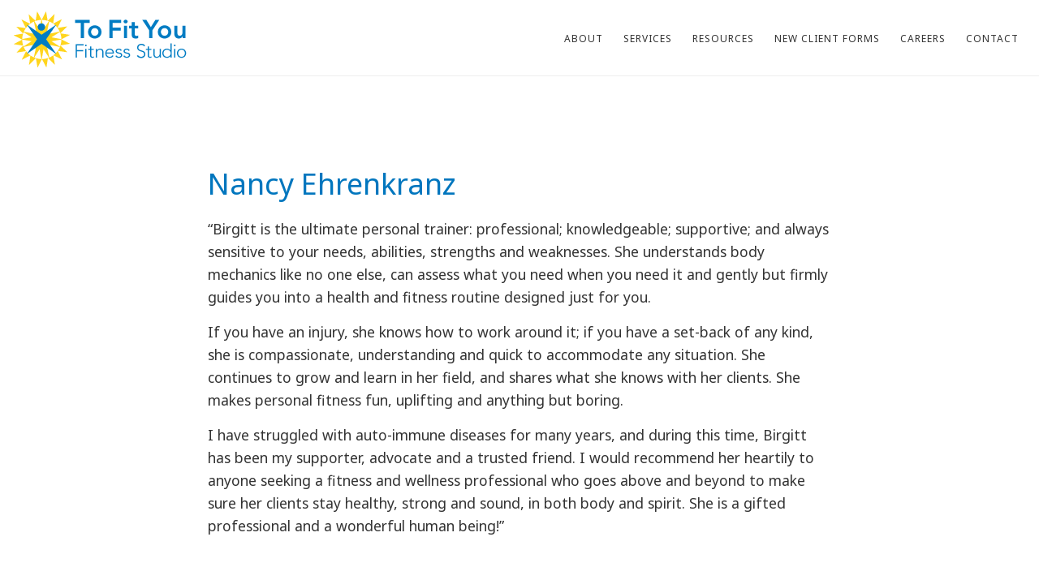

--- FILE ---
content_type: text/html; charset=utf-8
request_url: https://www.google.com/recaptcha/api2/anchor?ar=1&k=6Lc67l8iAAAAAFPwzXTIB0sXYA9YmTh_KVsP8jv9&co=aHR0cHM6Ly90b2ZpdHlvdS5jb206NDQz&hl=en&v=7gg7H51Q-naNfhmCP3_R47ho&theme=light&size=invisible&badge=bottomright&anchor-ms=20000&execute-ms=30000&cb=ndnmvfk6eq0o
body_size: 48075
content:
<!DOCTYPE HTML><html dir="ltr" lang="en"><head><meta http-equiv="Content-Type" content="text/html; charset=UTF-8">
<meta http-equiv="X-UA-Compatible" content="IE=edge">
<title>reCAPTCHA</title>
<style type="text/css">
/* cyrillic-ext */
@font-face {
  font-family: 'Roboto';
  font-style: normal;
  font-weight: 400;
  font-stretch: 100%;
  src: url(//fonts.gstatic.com/s/roboto/v48/KFO7CnqEu92Fr1ME7kSn66aGLdTylUAMa3GUBHMdazTgWw.woff2) format('woff2');
  unicode-range: U+0460-052F, U+1C80-1C8A, U+20B4, U+2DE0-2DFF, U+A640-A69F, U+FE2E-FE2F;
}
/* cyrillic */
@font-face {
  font-family: 'Roboto';
  font-style: normal;
  font-weight: 400;
  font-stretch: 100%;
  src: url(//fonts.gstatic.com/s/roboto/v48/KFO7CnqEu92Fr1ME7kSn66aGLdTylUAMa3iUBHMdazTgWw.woff2) format('woff2');
  unicode-range: U+0301, U+0400-045F, U+0490-0491, U+04B0-04B1, U+2116;
}
/* greek-ext */
@font-face {
  font-family: 'Roboto';
  font-style: normal;
  font-weight: 400;
  font-stretch: 100%;
  src: url(//fonts.gstatic.com/s/roboto/v48/KFO7CnqEu92Fr1ME7kSn66aGLdTylUAMa3CUBHMdazTgWw.woff2) format('woff2');
  unicode-range: U+1F00-1FFF;
}
/* greek */
@font-face {
  font-family: 'Roboto';
  font-style: normal;
  font-weight: 400;
  font-stretch: 100%;
  src: url(//fonts.gstatic.com/s/roboto/v48/KFO7CnqEu92Fr1ME7kSn66aGLdTylUAMa3-UBHMdazTgWw.woff2) format('woff2');
  unicode-range: U+0370-0377, U+037A-037F, U+0384-038A, U+038C, U+038E-03A1, U+03A3-03FF;
}
/* math */
@font-face {
  font-family: 'Roboto';
  font-style: normal;
  font-weight: 400;
  font-stretch: 100%;
  src: url(//fonts.gstatic.com/s/roboto/v48/KFO7CnqEu92Fr1ME7kSn66aGLdTylUAMawCUBHMdazTgWw.woff2) format('woff2');
  unicode-range: U+0302-0303, U+0305, U+0307-0308, U+0310, U+0312, U+0315, U+031A, U+0326-0327, U+032C, U+032F-0330, U+0332-0333, U+0338, U+033A, U+0346, U+034D, U+0391-03A1, U+03A3-03A9, U+03B1-03C9, U+03D1, U+03D5-03D6, U+03F0-03F1, U+03F4-03F5, U+2016-2017, U+2034-2038, U+203C, U+2040, U+2043, U+2047, U+2050, U+2057, U+205F, U+2070-2071, U+2074-208E, U+2090-209C, U+20D0-20DC, U+20E1, U+20E5-20EF, U+2100-2112, U+2114-2115, U+2117-2121, U+2123-214F, U+2190, U+2192, U+2194-21AE, U+21B0-21E5, U+21F1-21F2, U+21F4-2211, U+2213-2214, U+2216-22FF, U+2308-230B, U+2310, U+2319, U+231C-2321, U+2336-237A, U+237C, U+2395, U+239B-23B7, U+23D0, U+23DC-23E1, U+2474-2475, U+25AF, U+25B3, U+25B7, U+25BD, U+25C1, U+25CA, U+25CC, U+25FB, U+266D-266F, U+27C0-27FF, U+2900-2AFF, U+2B0E-2B11, U+2B30-2B4C, U+2BFE, U+3030, U+FF5B, U+FF5D, U+1D400-1D7FF, U+1EE00-1EEFF;
}
/* symbols */
@font-face {
  font-family: 'Roboto';
  font-style: normal;
  font-weight: 400;
  font-stretch: 100%;
  src: url(//fonts.gstatic.com/s/roboto/v48/KFO7CnqEu92Fr1ME7kSn66aGLdTylUAMaxKUBHMdazTgWw.woff2) format('woff2');
  unicode-range: U+0001-000C, U+000E-001F, U+007F-009F, U+20DD-20E0, U+20E2-20E4, U+2150-218F, U+2190, U+2192, U+2194-2199, U+21AF, U+21E6-21F0, U+21F3, U+2218-2219, U+2299, U+22C4-22C6, U+2300-243F, U+2440-244A, U+2460-24FF, U+25A0-27BF, U+2800-28FF, U+2921-2922, U+2981, U+29BF, U+29EB, U+2B00-2BFF, U+4DC0-4DFF, U+FFF9-FFFB, U+10140-1018E, U+10190-1019C, U+101A0, U+101D0-101FD, U+102E0-102FB, U+10E60-10E7E, U+1D2C0-1D2D3, U+1D2E0-1D37F, U+1F000-1F0FF, U+1F100-1F1AD, U+1F1E6-1F1FF, U+1F30D-1F30F, U+1F315, U+1F31C, U+1F31E, U+1F320-1F32C, U+1F336, U+1F378, U+1F37D, U+1F382, U+1F393-1F39F, U+1F3A7-1F3A8, U+1F3AC-1F3AF, U+1F3C2, U+1F3C4-1F3C6, U+1F3CA-1F3CE, U+1F3D4-1F3E0, U+1F3ED, U+1F3F1-1F3F3, U+1F3F5-1F3F7, U+1F408, U+1F415, U+1F41F, U+1F426, U+1F43F, U+1F441-1F442, U+1F444, U+1F446-1F449, U+1F44C-1F44E, U+1F453, U+1F46A, U+1F47D, U+1F4A3, U+1F4B0, U+1F4B3, U+1F4B9, U+1F4BB, U+1F4BF, U+1F4C8-1F4CB, U+1F4D6, U+1F4DA, U+1F4DF, U+1F4E3-1F4E6, U+1F4EA-1F4ED, U+1F4F7, U+1F4F9-1F4FB, U+1F4FD-1F4FE, U+1F503, U+1F507-1F50B, U+1F50D, U+1F512-1F513, U+1F53E-1F54A, U+1F54F-1F5FA, U+1F610, U+1F650-1F67F, U+1F687, U+1F68D, U+1F691, U+1F694, U+1F698, U+1F6AD, U+1F6B2, U+1F6B9-1F6BA, U+1F6BC, U+1F6C6-1F6CF, U+1F6D3-1F6D7, U+1F6E0-1F6EA, U+1F6F0-1F6F3, U+1F6F7-1F6FC, U+1F700-1F7FF, U+1F800-1F80B, U+1F810-1F847, U+1F850-1F859, U+1F860-1F887, U+1F890-1F8AD, U+1F8B0-1F8BB, U+1F8C0-1F8C1, U+1F900-1F90B, U+1F93B, U+1F946, U+1F984, U+1F996, U+1F9E9, U+1FA00-1FA6F, U+1FA70-1FA7C, U+1FA80-1FA89, U+1FA8F-1FAC6, U+1FACE-1FADC, U+1FADF-1FAE9, U+1FAF0-1FAF8, U+1FB00-1FBFF;
}
/* vietnamese */
@font-face {
  font-family: 'Roboto';
  font-style: normal;
  font-weight: 400;
  font-stretch: 100%;
  src: url(//fonts.gstatic.com/s/roboto/v48/KFO7CnqEu92Fr1ME7kSn66aGLdTylUAMa3OUBHMdazTgWw.woff2) format('woff2');
  unicode-range: U+0102-0103, U+0110-0111, U+0128-0129, U+0168-0169, U+01A0-01A1, U+01AF-01B0, U+0300-0301, U+0303-0304, U+0308-0309, U+0323, U+0329, U+1EA0-1EF9, U+20AB;
}
/* latin-ext */
@font-face {
  font-family: 'Roboto';
  font-style: normal;
  font-weight: 400;
  font-stretch: 100%;
  src: url(//fonts.gstatic.com/s/roboto/v48/KFO7CnqEu92Fr1ME7kSn66aGLdTylUAMa3KUBHMdazTgWw.woff2) format('woff2');
  unicode-range: U+0100-02BA, U+02BD-02C5, U+02C7-02CC, U+02CE-02D7, U+02DD-02FF, U+0304, U+0308, U+0329, U+1D00-1DBF, U+1E00-1E9F, U+1EF2-1EFF, U+2020, U+20A0-20AB, U+20AD-20C0, U+2113, U+2C60-2C7F, U+A720-A7FF;
}
/* latin */
@font-face {
  font-family: 'Roboto';
  font-style: normal;
  font-weight: 400;
  font-stretch: 100%;
  src: url(//fonts.gstatic.com/s/roboto/v48/KFO7CnqEu92Fr1ME7kSn66aGLdTylUAMa3yUBHMdazQ.woff2) format('woff2');
  unicode-range: U+0000-00FF, U+0131, U+0152-0153, U+02BB-02BC, U+02C6, U+02DA, U+02DC, U+0304, U+0308, U+0329, U+2000-206F, U+20AC, U+2122, U+2191, U+2193, U+2212, U+2215, U+FEFF, U+FFFD;
}
/* cyrillic-ext */
@font-face {
  font-family: 'Roboto';
  font-style: normal;
  font-weight: 500;
  font-stretch: 100%;
  src: url(//fonts.gstatic.com/s/roboto/v48/KFO7CnqEu92Fr1ME7kSn66aGLdTylUAMa3GUBHMdazTgWw.woff2) format('woff2');
  unicode-range: U+0460-052F, U+1C80-1C8A, U+20B4, U+2DE0-2DFF, U+A640-A69F, U+FE2E-FE2F;
}
/* cyrillic */
@font-face {
  font-family: 'Roboto';
  font-style: normal;
  font-weight: 500;
  font-stretch: 100%;
  src: url(//fonts.gstatic.com/s/roboto/v48/KFO7CnqEu92Fr1ME7kSn66aGLdTylUAMa3iUBHMdazTgWw.woff2) format('woff2');
  unicode-range: U+0301, U+0400-045F, U+0490-0491, U+04B0-04B1, U+2116;
}
/* greek-ext */
@font-face {
  font-family: 'Roboto';
  font-style: normal;
  font-weight: 500;
  font-stretch: 100%;
  src: url(//fonts.gstatic.com/s/roboto/v48/KFO7CnqEu92Fr1ME7kSn66aGLdTylUAMa3CUBHMdazTgWw.woff2) format('woff2');
  unicode-range: U+1F00-1FFF;
}
/* greek */
@font-face {
  font-family: 'Roboto';
  font-style: normal;
  font-weight: 500;
  font-stretch: 100%;
  src: url(//fonts.gstatic.com/s/roboto/v48/KFO7CnqEu92Fr1ME7kSn66aGLdTylUAMa3-UBHMdazTgWw.woff2) format('woff2');
  unicode-range: U+0370-0377, U+037A-037F, U+0384-038A, U+038C, U+038E-03A1, U+03A3-03FF;
}
/* math */
@font-face {
  font-family: 'Roboto';
  font-style: normal;
  font-weight: 500;
  font-stretch: 100%;
  src: url(//fonts.gstatic.com/s/roboto/v48/KFO7CnqEu92Fr1ME7kSn66aGLdTylUAMawCUBHMdazTgWw.woff2) format('woff2');
  unicode-range: U+0302-0303, U+0305, U+0307-0308, U+0310, U+0312, U+0315, U+031A, U+0326-0327, U+032C, U+032F-0330, U+0332-0333, U+0338, U+033A, U+0346, U+034D, U+0391-03A1, U+03A3-03A9, U+03B1-03C9, U+03D1, U+03D5-03D6, U+03F0-03F1, U+03F4-03F5, U+2016-2017, U+2034-2038, U+203C, U+2040, U+2043, U+2047, U+2050, U+2057, U+205F, U+2070-2071, U+2074-208E, U+2090-209C, U+20D0-20DC, U+20E1, U+20E5-20EF, U+2100-2112, U+2114-2115, U+2117-2121, U+2123-214F, U+2190, U+2192, U+2194-21AE, U+21B0-21E5, U+21F1-21F2, U+21F4-2211, U+2213-2214, U+2216-22FF, U+2308-230B, U+2310, U+2319, U+231C-2321, U+2336-237A, U+237C, U+2395, U+239B-23B7, U+23D0, U+23DC-23E1, U+2474-2475, U+25AF, U+25B3, U+25B7, U+25BD, U+25C1, U+25CA, U+25CC, U+25FB, U+266D-266F, U+27C0-27FF, U+2900-2AFF, U+2B0E-2B11, U+2B30-2B4C, U+2BFE, U+3030, U+FF5B, U+FF5D, U+1D400-1D7FF, U+1EE00-1EEFF;
}
/* symbols */
@font-face {
  font-family: 'Roboto';
  font-style: normal;
  font-weight: 500;
  font-stretch: 100%;
  src: url(//fonts.gstatic.com/s/roboto/v48/KFO7CnqEu92Fr1ME7kSn66aGLdTylUAMaxKUBHMdazTgWw.woff2) format('woff2');
  unicode-range: U+0001-000C, U+000E-001F, U+007F-009F, U+20DD-20E0, U+20E2-20E4, U+2150-218F, U+2190, U+2192, U+2194-2199, U+21AF, U+21E6-21F0, U+21F3, U+2218-2219, U+2299, U+22C4-22C6, U+2300-243F, U+2440-244A, U+2460-24FF, U+25A0-27BF, U+2800-28FF, U+2921-2922, U+2981, U+29BF, U+29EB, U+2B00-2BFF, U+4DC0-4DFF, U+FFF9-FFFB, U+10140-1018E, U+10190-1019C, U+101A0, U+101D0-101FD, U+102E0-102FB, U+10E60-10E7E, U+1D2C0-1D2D3, U+1D2E0-1D37F, U+1F000-1F0FF, U+1F100-1F1AD, U+1F1E6-1F1FF, U+1F30D-1F30F, U+1F315, U+1F31C, U+1F31E, U+1F320-1F32C, U+1F336, U+1F378, U+1F37D, U+1F382, U+1F393-1F39F, U+1F3A7-1F3A8, U+1F3AC-1F3AF, U+1F3C2, U+1F3C4-1F3C6, U+1F3CA-1F3CE, U+1F3D4-1F3E0, U+1F3ED, U+1F3F1-1F3F3, U+1F3F5-1F3F7, U+1F408, U+1F415, U+1F41F, U+1F426, U+1F43F, U+1F441-1F442, U+1F444, U+1F446-1F449, U+1F44C-1F44E, U+1F453, U+1F46A, U+1F47D, U+1F4A3, U+1F4B0, U+1F4B3, U+1F4B9, U+1F4BB, U+1F4BF, U+1F4C8-1F4CB, U+1F4D6, U+1F4DA, U+1F4DF, U+1F4E3-1F4E6, U+1F4EA-1F4ED, U+1F4F7, U+1F4F9-1F4FB, U+1F4FD-1F4FE, U+1F503, U+1F507-1F50B, U+1F50D, U+1F512-1F513, U+1F53E-1F54A, U+1F54F-1F5FA, U+1F610, U+1F650-1F67F, U+1F687, U+1F68D, U+1F691, U+1F694, U+1F698, U+1F6AD, U+1F6B2, U+1F6B9-1F6BA, U+1F6BC, U+1F6C6-1F6CF, U+1F6D3-1F6D7, U+1F6E0-1F6EA, U+1F6F0-1F6F3, U+1F6F7-1F6FC, U+1F700-1F7FF, U+1F800-1F80B, U+1F810-1F847, U+1F850-1F859, U+1F860-1F887, U+1F890-1F8AD, U+1F8B0-1F8BB, U+1F8C0-1F8C1, U+1F900-1F90B, U+1F93B, U+1F946, U+1F984, U+1F996, U+1F9E9, U+1FA00-1FA6F, U+1FA70-1FA7C, U+1FA80-1FA89, U+1FA8F-1FAC6, U+1FACE-1FADC, U+1FADF-1FAE9, U+1FAF0-1FAF8, U+1FB00-1FBFF;
}
/* vietnamese */
@font-face {
  font-family: 'Roboto';
  font-style: normal;
  font-weight: 500;
  font-stretch: 100%;
  src: url(//fonts.gstatic.com/s/roboto/v48/KFO7CnqEu92Fr1ME7kSn66aGLdTylUAMa3OUBHMdazTgWw.woff2) format('woff2');
  unicode-range: U+0102-0103, U+0110-0111, U+0128-0129, U+0168-0169, U+01A0-01A1, U+01AF-01B0, U+0300-0301, U+0303-0304, U+0308-0309, U+0323, U+0329, U+1EA0-1EF9, U+20AB;
}
/* latin-ext */
@font-face {
  font-family: 'Roboto';
  font-style: normal;
  font-weight: 500;
  font-stretch: 100%;
  src: url(//fonts.gstatic.com/s/roboto/v48/KFO7CnqEu92Fr1ME7kSn66aGLdTylUAMa3KUBHMdazTgWw.woff2) format('woff2');
  unicode-range: U+0100-02BA, U+02BD-02C5, U+02C7-02CC, U+02CE-02D7, U+02DD-02FF, U+0304, U+0308, U+0329, U+1D00-1DBF, U+1E00-1E9F, U+1EF2-1EFF, U+2020, U+20A0-20AB, U+20AD-20C0, U+2113, U+2C60-2C7F, U+A720-A7FF;
}
/* latin */
@font-face {
  font-family: 'Roboto';
  font-style: normal;
  font-weight: 500;
  font-stretch: 100%;
  src: url(//fonts.gstatic.com/s/roboto/v48/KFO7CnqEu92Fr1ME7kSn66aGLdTylUAMa3yUBHMdazQ.woff2) format('woff2');
  unicode-range: U+0000-00FF, U+0131, U+0152-0153, U+02BB-02BC, U+02C6, U+02DA, U+02DC, U+0304, U+0308, U+0329, U+2000-206F, U+20AC, U+2122, U+2191, U+2193, U+2212, U+2215, U+FEFF, U+FFFD;
}
/* cyrillic-ext */
@font-face {
  font-family: 'Roboto';
  font-style: normal;
  font-weight: 900;
  font-stretch: 100%;
  src: url(//fonts.gstatic.com/s/roboto/v48/KFO7CnqEu92Fr1ME7kSn66aGLdTylUAMa3GUBHMdazTgWw.woff2) format('woff2');
  unicode-range: U+0460-052F, U+1C80-1C8A, U+20B4, U+2DE0-2DFF, U+A640-A69F, U+FE2E-FE2F;
}
/* cyrillic */
@font-face {
  font-family: 'Roboto';
  font-style: normal;
  font-weight: 900;
  font-stretch: 100%;
  src: url(//fonts.gstatic.com/s/roboto/v48/KFO7CnqEu92Fr1ME7kSn66aGLdTylUAMa3iUBHMdazTgWw.woff2) format('woff2');
  unicode-range: U+0301, U+0400-045F, U+0490-0491, U+04B0-04B1, U+2116;
}
/* greek-ext */
@font-face {
  font-family: 'Roboto';
  font-style: normal;
  font-weight: 900;
  font-stretch: 100%;
  src: url(//fonts.gstatic.com/s/roboto/v48/KFO7CnqEu92Fr1ME7kSn66aGLdTylUAMa3CUBHMdazTgWw.woff2) format('woff2');
  unicode-range: U+1F00-1FFF;
}
/* greek */
@font-face {
  font-family: 'Roboto';
  font-style: normal;
  font-weight: 900;
  font-stretch: 100%;
  src: url(//fonts.gstatic.com/s/roboto/v48/KFO7CnqEu92Fr1ME7kSn66aGLdTylUAMa3-UBHMdazTgWw.woff2) format('woff2');
  unicode-range: U+0370-0377, U+037A-037F, U+0384-038A, U+038C, U+038E-03A1, U+03A3-03FF;
}
/* math */
@font-face {
  font-family: 'Roboto';
  font-style: normal;
  font-weight: 900;
  font-stretch: 100%;
  src: url(//fonts.gstatic.com/s/roboto/v48/KFO7CnqEu92Fr1ME7kSn66aGLdTylUAMawCUBHMdazTgWw.woff2) format('woff2');
  unicode-range: U+0302-0303, U+0305, U+0307-0308, U+0310, U+0312, U+0315, U+031A, U+0326-0327, U+032C, U+032F-0330, U+0332-0333, U+0338, U+033A, U+0346, U+034D, U+0391-03A1, U+03A3-03A9, U+03B1-03C9, U+03D1, U+03D5-03D6, U+03F0-03F1, U+03F4-03F5, U+2016-2017, U+2034-2038, U+203C, U+2040, U+2043, U+2047, U+2050, U+2057, U+205F, U+2070-2071, U+2074-208E, U+2090-209C, U+20D0-20DC, U+20E1, U+20E5-20EF, U+2100-2112, U+2114-2115, U+2117-2121, U+2123-214F, U+2190, U+2192, U+2194-21AE, U+21B0-21E5, U+21F1-21F2, U+21F4-2211, U+2213-2214, U+2216-22FF, U+2308-230B, U+2310, U+2319, U+231C-2321, U+2336-237A, U+237C, U+2395, U+239B-23B7, U+23D0, U+23DC-23E1, U+2474-2475, U+25AF, U+25B3, U+25B7, U+25BD, U+25C1, U+25CA, U+25CC, U+25FB, U+266D-266F, U+27C0-27FF, U+2900-2AFF, U+2B0E-2B11, U+2B30-2B4C, U+2BFE, U+3030, U+FF5B, U+FF5D, U+1D400-1D7FF, U+1EE00-1EEFF;
}
/* symbols */
@font-face {
  font-family: 'Roboto';
  font-style: normal;
  font-weight: 900;
  font-stretch: 100%;
  src: url(//fonts.gstatic.com/s/roboto/v48/KFO7CnqEu92Fr1ME7kSn66aGLdTylUAMaxKUBHMdazTgWw.woff2) format('woff2');
  unicode-range: U+0001-000C, U+000E-001F, U+007F-009F, U+20DD-20E0, U+20E2-20E4, U+2150-218F, U+2190, U+2192, U+2194-2199, U+21AF, U+21E6-21F0, U+21F3, U+2218-2219, U+2299, U+22C4-22C6, U+2300-243F, U+2440-244A, U+2460-24FF, U+25A0-27BF, U+2800-28FF, U+2921-2922, U+2981, U+29BF, U+29EB, U+2B00-2BFF, U+4DC0-4DFF, U+FFF9-FFFB, U+10140-1018E, U+10190-1019C, U+101A0, U+101D0-101FD, U+102E0-102FB, U+10E60-10E7E, U+1D2C0-1D2D3, U+1D2E0-1D37F, U+1F000-1F0FF, U+1F100-1F1AD, U+1F1E6-1F1FF, U+1F30D-1F30F, U+1F315, U+1F31C, U+1F31E, U+1F320-1F32C, U+1F336, U+1F378, U+1F37D, U+1F382, U+1F393-1F39F, U+1F3A7-1F3A8, U+1F3AC-1F3AF, U+1F3C2, U+1F3C4-1F3C6, U+1F3CA-1F3CE, U+1F3D4-1F3E0, U+1F3ED, U+1F3F1-1F3F3, U+1F3F5-1F3F7, U+1F408, U+1F415, U+1F41F, U+1F426, U+1F43F, U+1F441-1F442, U+1F444, U+1F446-1F449, U+1F44C-1F44E, U+1F453, U+1F46A, U+1F47D, U+1F4A3, U+1F4B0, U+1F4B3, U+1F4B9, U+1F4BB, U+1F4BF, U+1F4C8-1F4CB, U+1F4D6, U+1F4DA, U+1F4DF, U+1F4E3-1F4E6, U+1F4EA-1F4ED, U+1F4F7, U+1F4F9-1F4FB, U+1F4FD-1F4FE, U+1F503, U+1F507-1F50B, U+1F50D, U+1F512-1F513, U+1F53E-1F54A, U+1F54F-1F5FA, U+1F610, U+1F650-1F67F, U+1F687, U+1F68D, U+1F691, U+1F694, U+1F698, U+1F6AD, U+1F6B2, U+1F6B9-1F6BA, U+1F6BC, U+1F6C6-1F6CF, U+1F6D3-1F6D7, U+1F6E0-1F6EA, U+1F6F0-1F6F3, U+1F6F7-1F6FC, U+1F700-1F7FF, U+1F800-1F80B, U+1F810-1F847, U+1F850-1F859, U+1F860-1F887, U+1F890-1F8AD, U+1F8B0-1F8BB, U+1F8C0-1F8C1, U+1F900-1F90B, U+1F93B, U+1F946, U+1F984, U+1F996, U+1F9E9, U+1FA00-1FA6F, U+1FA70-1FA7C, U+1FA80-1FA89, U+1FA8F-1FAC6, U+1FACE-1FADC, U+1FADF-1FAE9, U+1FAF0-1FAF8, U+1FB00-1FBFF;
}
/* vietnamese */
@font-face {
  font-family: 'Roboto';
  font-style: normal;
  font-weight: 900;
  font-stretch: 100%;
  src: url(//fonts.gstatic.com/s/roboto/v48/KFO7CnqEu92Fr1ME7kSn66aGLdTylUAMa3OUBHMdazTgWw.woff2) format('woff2');
  unicode-range: U+0102-0103, U+0110-0111, U+0128-0129, U+0168-0169, U+01A0-01A1, U+01AF-01B0, U+0300-0301, U+0303-0304, U+0308-0309, U+0323, U+0329, U+1EA0-1EF9, U+20AB;
}
/* latin-ext */
@font-face {
  font-family: 'Roboto';
  font-style: normal;
  font-weight: 900;
  font-stretch: 100%;
  src: url(//fonts.gstatic.com/s/roboto/v48/KFO7CnqEu92Fr1ME7kSn66aGLdTylUAMa3KUBHMdazTgWw.woff2) format('woff2');
  unicode-range: U+0100-02BA, U+02BD-02C5, U+02C7-02CC, U+02CE-02D7, U+02DD-02FF, U+0304, U+0308, U+0329, U+1D00-1DBF, U+1E00-1E9F, U+1EF2-1EFF, U+2020, U+20A0-20AB, U+20AD-20C0, U+2113, U+2C60-2C7F, U+A720-A7FF;
}
/* latin */
@font-face {
  font-family: 'Roboto';
  font-style: normal;
  font-weight: 900;
  font-stretch: 100%;
  src: url(//fonts.gstatic.com/s/roboto/v48/KFO7CnqEu92Fr1ME7kSn66aGLdTylUAMa3yUBHMdazQ.woff2) format('woff2');
  unicode-range: U+0000-00FF, U+0131, U+0152-0153, U+02BB-02BC, U+02C6, U+02DA, U+02DC, U+0304, U+0308, U+0329, U+2000-206F, U+20AC, U+2122, U+2191, U+2193, U+2212, U+2215, U+FEFF, U+FFFD;
}

</style>
<link rel="stylesheet" type="text/css" href="https://www.gstatic.com/recaptcha/releases/7gg7H51Q-naNfhmCP3_R47ho/styles__ltr.css">
<script nonce="9k1JxFA2VxM2tjMng2ZqyQ" type="text/javascript">window['__recaptcha_api'] = 'https://www.google.com/recaptcha/api2/';</script>
<script type="text/javascript" src="https://www.gstatic.com/recaptcha/releases/7gg7H51Q-naNfhmCP3_R47ho/recaptcha__en.js" nonce="9k1JxFA2VxM2tjMng2ZqyQ">
      
    </script></head>
<body><div id="rc-anchor-alert" class="rc-anchor-alert"></div>
<input type="hidden" id="recaptcha-token" value="[base64]">
<script type="text/javascript" nonce="9k1JxFA2VxM2tjMng2ZqyQ">
      recaptcha.anchor.Main.init("[\x22ainput\x22,[\x22bgdata\x22,\x22\x22,\[base64]/[base64]/[base64]/[base64]/cjw8ejpyPj4+eil9Y2F0Y2gobCl7dGhyb3cgbDt9fSxIPWZ1bmN0aW9uKHcsdCx6KXtpZih3PT0xOTR8fHc9PTIwOCl0LnZbd10/dC52W3ddLmNvbmNhdCh6KTp0LnZbd109b2Yoeix0KTtlbHNle2lmKHQuYkImJnchPTMxNylyZXR1cm47dz09NjZ8fHc9PTEyMnx8dz09NDcwfHx3PT00NHx8dz09NDE2fHx3PT0zOTd8fHc9PTQyMXx8dz09Njh8fHc9PTcwfHx3PT0xODQ/[base64]/[base64]/[base64]/bmV3IGRbVl0oSlswXSk6cD09Mj9uZXcgZFtWXShKWzBdLEpbMV0pOnA9PTM/bmV3IGRbVl0oSlswXSxKWzFdLEpbMl0pOnA9PTQ/[base64]/[base64]/[base64]/[base64]\x22,\[base64]\x22,\x22wow3w4cJMUzDjMOgw61ZFHbCgsKvdSPDvmgIwrDCpQbCt0DDmi84wq7DgT/DvBV2Hnhkw5DCgj/ClsKiZxNmT8OhHVbCnMOhw7XDpgXCqcK2U09Bw7JGwrtFTSbClD/DjcOFw5Yfw7bChCDDtBh3wrfDjRlNNHYgwoogwq7DsMOlw6I4w4dMRsOoanEiGRJQYF3Cq8Khw5wRwpI1w4zDiMO3OMK/YcKODkfCpXHDpsOYWx0xMVhOw7RZMX7DmsKrZ8KvwqPDmETCjcKLwqfDpcKTwpzDuArCmcKkbnjDmcKNwoTDvsKgw7rDrMO1JgfCoGDDlMOEw4PCgcOJT8Kxw57Dq0ooMgMWa8O4b0N2OcOoF8OXMFt7wqPCrcOiYsK1X1owwr/DtFMAwo8mGsK8wrXCpW0hw5I0EMKhw5vCncOcw5zChMKrEsKIdTJUARHDuMOrw6oewoFzQGEtw7rDpFjDpsKuw5/CkMOQwrjCicOowq0QV8KKch/CuUDDisOHwohbC8K/LUfCkDfDisOiw4bDisKNUCnCl8KBLDPCvn4tSsOQwqPDncKPw4oANHNLZHzCqMKcw6gDdsOjF3fDgsK7YE/ClcOpw7FcYsKZE8KWfcKeLsKawrpfwoDChTobwqtjw5/DgRh/wpjCrmotwqTDsndjGMOPwrhFw7/[base64]/wrpRw5gVSRrDgsKLwqnCliA2RWjCvsOWU8K0w7RdwpvCuUBIOMOKMsKGWFPCjmwoDG/DgHnDv8OzwqsNdMK9ZcKJw59qIcKoP8Otw4TCs2fCgcO8w6o1bMOkcSk+GcOrw7nCt8Odw77Cg1Nrw557wp3ConYeOD1/[base64]/[base64]/DvMK+PwJSwo/DocKnw7Y2RcK6w5vCrSjCrsOjw44uw6HDncKWwoPClcKbw6/CgMKlw7lrw7jDmcOZQl4mZ8KywrHDoMO9w5QJKD0gwps8e3XCiRjDksKHw73ChcKVecKdERPDhH0GwpUlw4cOwqbChQrDg8OhTRvDi3vDhMKfwp/DqgLDvB/DuMOLwq5YAFDCglsEwoByw5lCw7dpBsO2CSV6w7HCmMK+w77Clx/CgxnCoXjCvVbCjSxJccOwL3JgCcObwqjDpTw4w4PCozjDq8KMHsKkGW3DocKAwrPCkg3DsTQYw4zCiwEHZnJNw7oNTMOIM8KRw5DCsFjCm2TCmcKbfMKtFVVSaxhYwqXDrMKtw5rClXURbiLDrTQeV8O/[base64]/CmcKYDsOIwo3Dl8OXXsKIw4ljEsOwwrlCwpPChcOrXUlBw74rw7F4w6Ifw4fDoMODDMKawqohXg7CgDADw6BOLhYqwp9wwqfDjMOFw6DDqsKFw6ENwrt4E1/DlsKDwonDrkLDhMO8asOQw6rCm8K0CsKuFMOtDynDscKrQ0XDmcKrC8OIZn/DtMOLZ8OawohOXsKHw5zCkFZyw7MUazcRwrTDrD7DisOPwqPCm8KJSgAsw6PDmsO/w4rCuj/Cv3J/wpdPFsO4aMOhw5TCtMKuw6TDlQfCusKkWcKGC8Kww73DtkVMR1ZVcMKsSMKqKMKDwoXCrsO+w6EOw4Ruw4XCqiUqwr3CtW/DilDCtUbClUQrw5HDkcKkB8K2wr9pUR8twrPCmMOaBnfCpUJgwqE4w5FfHMKRXkwGcMKYH0nDszB+wpsmwovDi8OXfcK3KcOSwp1bw43DssK1WcKgesK+bcKMEHwIwrfCjcKoKQ3Cl1HDgsKsfWYvXRg+BTjCrMOzHMOFw7FpPMKSw6h9M1nClyLCq13CoXDCn8O9ei/DkMO8PcKQw6cJZcKgDALCnsKyGhloYsOzMwZ+w6pDfMKmUwDDuMOXwo7CtzNlfMKRdSgRwos9w4rCp8OpIcKdWMO4w4ZUwr7Dn8Kzw53Dl0dfH8O8wqxswq/DinQOw7vDuRfCmMKgw5Ebwr/DlS3DsRNcw7RfZsKWw53CuWbDk8KiwpnDl8OXw5kCI8O4wqUHG8KDaMKhZsKwwoPDhB9ow41IZE0JLXozTxHCgMKmaz/CscOHdMO3wqHCijLDuMOoLTcIXcOWHBA/dsOsHR7DvwcFE8K7w7bCusKvFHjDk2fDosO3wq/CjcOtUcKSw4nDoC/[base64]/DuFLDrDvCoyPCnMO2GMK2FMOHQ8K+QAXDiVFgw63Cvkw5ZUUhdF/CkTjDuETDs8KCZE5wwpQvwrNDw7XDicO3UXEew5PCtcKYwrHCl8KNwqvDscKkd1rCjmILKsKVw4jDtUMWw61HSS/DtRR3w7vDisKoQBTCosKoPcOew4LDhxAWKcOewofCjBJ/H8Oew6QFw6JOw4LDgSTDrD9tNcO+w7w6w4gwwrUrJMOvDmrDvsKXw7IpbMKTY8K0EU3Dk8KgD0V5w7sjw57DpcKLWAPDjsKVR8OuO8KUQcO1CcOjKsKZw47Di1AJw4hlYcOPa8KmwrpAw4JUJsO8XMO8cMO/NMKbw4wpOUjCvVXDq8K+wqzDpMOyUMK4w7rDr8ORw4N4LsOnL8Ohw6kAwr1yw44FwrNGwozDlMObw7TDv24lT8KRD8KBw49dwoTCqcK9w5ZHSSJawr7DqX51HyrCoH5APsKcw70jwrvCnA15wo/CuDLCk8O0wq7DvcKZw7HCg8OowoIRasKNGQ3CkMOLFcK5c8K6wpYnworDjlM/[base64]/wrfCrhrDjMO4w73DjMKjwpkXT8O5w78JL8KAw7XDrsKKwqQeMMK9wogswrvCiyzCjMKnwpJ3A8K4Q3BXwpnCo8KiX8OkWmE2Z8Oyw5kYIsOhXsOWwrROKmE0a8KkQcKcwqp5S8OxV8K0wq10w4fCgknDlMO/w53DknjDrsOgUlrCsMKaT8KiMMOjwo3CnTl8NsK8wpHDuMKPUcOGwrkXwpnCvUgkw6A7MsK4wpbCuMOtQcOHAH/[base64]/OMKlN2fCjXfDiX3DosKQI8OGw53CocOsXMOHU2TChsOuwphUw64KRMOTwp/DjhfCnMKLQwVbwqAPwpPCokHDqxjDo2wawp9yZCHChcOlw6fDrMKuFcOcwp7CngTDiiBdRBnChjtwcgBQwobChcOEBsKRw5onw73CrlfCq8OVHGvCucOmw5TCmwIHw6BNwovClinDgMOpwo4ZwqAgJgfDgA/Ct8KBw6siw7TClsKDwojCp8KuJCs6wpDDqSZPGTTCusK7L8KlOsKnwrQLG8O+LMOIw7w8NktfOwB7wqPDp0DCv0IuJsOTRT7Dg8KrDm7CrsKoFMOLw4x9X0bChQhCZTnDgzFtwoh1woHDnGgIw68JKcK0XH4PHMOVw6wvwq5OehlLGsOfw5kvSsKZbMKUZcOaTQ/[base64]/DmkZ3wp/DtsOzLUpuwoHCtsK4UMK6wrZxOWB0w5kgwpjDtmkiwqvDnTJTWA/DriHCqRrDmMKFKsOZwrUSLgLCpRPDqAHCrBPDiXk6wrZtwp1Jw5PCoAXDlyfCm8ORTVjDkX3Dm8KcAcKkZQ1MCD3DnXMvw5DDo8KMw6fCkMOQwrHDpT/CskjDp1jDtBTDqsKlccKHwpIAwopCckl5woTCl3tdw4gIGxxMw6l0CcKpKgvCh35zwqQwaMKFdMKJwqIEwrzDuMOucMKpNMOkBCQvw7XDrsOedEtOTcKHwrQ2wqHDuQvDqH/[base64]/DtgdRdsO9YiPDi8OMw5AVw6PDpcOqA8KHZQDDqw/[base64]/LsOHw712U3Rww4oPw6vDnDzCjsKbwp1nck3DmMKMdFLCvgI6w7UrEHpOOSFDwozDjcObw5/CrsKHw6HCjXXCtF5sNcOawod3ZcKBKl3CnVN9wo/CmMKrwoTDgMOow47DjibChV/CqsO2w4B3w7/[base64]/OsKQRFwxeEDChMKFw63CrnNywoAqMkc4XGRhw4dKJTIlw5Nzw5oSdTJGwqjCjcKqw5/Dn8OFw5FqEcKzw7/CmsKCEB7DtFzCtsOrFcOTScKVw6jDlMO4ZQBAZAvCm0sDK8Oua8KXX2gidE07wq1KwonCosKQRD4VP8KawpLDhsOoNMOYwoLDg8KRPGvDjGFQw48LHXppw4F8w57Dn8KgA8KaTzs3R8Kywrw1PFF4S0LDsMKbw60cw7/CkyPDjS9FL2ltw5t2w6rDocKjw5odwofDrBLDqsOfdcO9w5rDqMOaZjnDgSvDo8Osw6kLbzAYw4V/wq9xw4LCol3DsDYhCsOmdQZ+wrHCjy3CsMOCKMKrKsObBsKaw7fClsKNwrpFVTI1w6/CtMOqw7XDv8KCw7UiRMK7UcKbw5dJwofDuVXDrsKEwoXCpmPDrk49b1TDrMKsw6pQw5HDh0bCpMOvVcKxScKQw6jDp8OCw6RbwpfDpS/DrMK1w6HCl33CvMOobMOEJcO3KDTCgMKGZsKUN2lwwodHw7/[base64]/DrUnDg0XCucKzCcKgGHI7w4zDu8KjwqrCoAogw4nCucKtwq4VNcOhX8OffMOHXSlLScOZw6vCqVMETsOBV2kWUyPCkULDu8K0UlNcw6HCplxWwrtCAifCoDpuw4bCvgbCrQljRlgSw5rCgW1CH8OqwrICwrnDpwMhwr7Cp1VeN8OLQcOORMO4JMO8NB3DtCdpw6/[base64]/Ij7CsRjCnsKWw5t4YsOLSMOZcsO1AznCocOnDcOQQMOYdsK6wrDClsKTcz1Kw67DjcOqCnjCqMOhPcKGEMOzwqpKwqZhbcKiw67Ds8OISsKoBDHCvH/CtsO3wr03w5xaw71wwpzCrkbDkjbCmhvCk2rDosOqVcOOwqHCnMOowqDChMKFw7PDk1U3K8Ogf37DswU/w7nCsnoKw4ZjP13CgBXChVTCrcOoU8O5JsKYdcORbUV9A3A2wrVYE8Kew6vClyIvw5Mbw6nDmsKRVMKqw5lPw7nDghjCnxo7Jx3DqWHCsy97w5lUw69wZHnCh8Oww7jCkMKJw4Utw5nDpsKUw4J5wrAkY8OvLMOwNcK/[base64]/[base64]/Cu8Oyw4PCgQ3Ct8KawofCpcKawpkYw4vDqyttUU9UwoVPesKqasKHIcOpwoN6SnDClH7DtS/DgsKKK1rDoMK5wqTCoQ4Ww7nCqcObGS7CnHdJQMKGdQ/DhmsvHU9SFsOhIVwPSlfClXjDq1TDmsKow7zDrsOLX8OOKFXDksKtY2gIOcKFwpJVAgPCs1hvCMKaw5PDkMO4eMO0wo7DsVnDpsOVwrs3wqfDj3fDqMOvw6Ufwr4fwonCmMOuM8KLwpdYwqnDjQ3DjBg/wpfCgCHCvHTDq8O5LcOlTMOCBWI5wrpMwp4LwrXDswgebAQ+w7JFFcK0CEwvwo3CmGIpMjnCvMOuRsOpwrtbw7jCm8OBLMOAw7bDn8K/TizDn8KjTsOqwqTDsFdqwrU/w43DosKRVksvwqvDiCdKw7XDp1bCn0A6VVDCjsK1w7LCvRldw47DhMKxAV5Zw47Dryo3wpzCg0xCw53CqMKOZ8Kxw4FJw7BtQcKoDT3DtsO/HMOcaATDh1FwC2JbMn3DmGhEQlTDtsOTUA8BwpwcwqIbPQwrMsOKwpzCnmHCp8O7fjLCqcKGElUnw4hQwrZZCcOpW8O+wqhCwqjCt8OlwocKwqdRwpRvGz/CsWnCuMKIekR2w6LCjm/CqcK1wqk7I8Onw7HCsV8LdMKRIlXCisOAU8OVwqYIw5Jfw7pYw4YpBMOZcAEWwphqw4HCl8O1Sm0Bw67CvnREHcK/w5vDlsOGw7ARR2bChMKsdMOBEybClTDDvm/CjMK2FRnDuxvCk2XDusKlwrDCuV83CW4yWXYfXMKXX8K3w5bCjHTDgA8hw4PCjUdgD1jDgyrDn8OZwrTCvFsDOMODwr8Tw6NLwpzDp8Kgw5E/Q8OMARZnw4dew57DlsKGIy0uFn4Sw51/wo0twojDgUrCncKPwqkNBMKCwq/Cp0PCiFHDmsKLRwrDmxx/QRTDscKfBwcPeyPDmcO+U1NDcsO7w55nKMODw5LCrDnDl0dQw6B8IWV/w4oBd1XDoTzCmCnDu8ORw5DCnnBrYVTDsnYlw6vDgsKFe1YJKV7DpgtWLsK1wpDCth7CqxrCqsOiwrjDoRfCvkDCgMOkwq7DoMKuG8ODw7UvcF0OR3fCvmbCuEwZw6PCucKRW15lT8OiwoHDpR/CiHIxw67DpUcgVcKjEwrCmmnCocOBH8OUdGrDmsOhLcOAJMKvw6LCtzk/IV/DkUk0w710wqHDj8OXYsO5McOOAsO+w5/CisOswoxpw744wqvDpGzCsz0UeWp2w4oOw5HCpBN3cGUIVAdOwrUqa1RYC8O/wqPCojjCnComD8OEw6pww5hOwoXDu8O3wo04HHPDtsKbBVjCn28NwoRMwoDCn8K7ccKTw4d1wqjCiWlPJ8OTw7nDo0fDpULDv8KQw7dnwrFiCWxEwr/Dj8KEw7PCpD5Iw4/CocK7wpRfeGlwwqvDhV/CkH5ww4/CiFvDljdfw5DDszrCjmQuw7jCoD/Cg8O5L8OpQcK7wqnDrBLDoMOQO8KLW3BNw6jDqm7CjcKLwpnDmMKCaMOCwo7DpCZ5FMKZw6LDpcKPScOcw6nCrMOZGcKjwrdhwqBcbDJETsOQHsKSwq12wo8Jw4BuVjZ+JmzDnD/[base64]/[base64]/[base64]/Dj8KhGcKgGnwdwo7CnMKdwoXCk8K6w7LDucKxwpzDlsKew4fDqhPDpjBSwpV9wofCkHHDosKpX3cCZywGw5knB3BHwq09O8OrJEEIWzfCocKpw5PDosK9w75Xw4BEwq5DblzDp3DCi8K9cRFHw4B9WMOCMMKowrcgYsKHwq8yw41eIEYuw4kLw4skWsOAL2/ClQ7CiGdnwrzDkcK5wr/CksK+w6vDkl3DqDnDv8K6PcKIw7vDgsORG8KYw5zDiip3woQJKcK5w58Tw69+worCqcKdI8KEwr9mwr4dWm/DgMO9wp/[base64]/Dm8KTw6sIw43CncOvMMOcw5LCoXcGwqfCi8OMw6NBBDJ3wqzDg8K/expFaXPDnsOuworDjzBdN8Kqwq3DjcO4wrXCk8KoGirDkjvDm8OzEcOSw6ZGV2E6dl/Di3lkwpfDu0lkfsOPwrDCicOMfggcwooAwqDDvDjDiDMcwrc9G8OZMjNew5PDiHzCngAGX1/[base64]/DrzQtwoQ0w7LCksKqZk3DpsOZMkXDmMO8Q8KnXQbCmwdkw5pEwrDCvRshF8OUbzwvwp9cacK8wpHDqm3DgF/DlA7CisOXwr/DocK0d8O9IGosw59geGEhbsKsfRHCjsOZC8KLw6wjBDvDsQAgTXDDgcKQw4AMYcK/cgd8w4ErwpMMwoFiw5rDiSzDpcKDJhEcYsOfYMKrYsKZa21ywpPDgFwhw4olYCzCosOlwrUVcGdIw6kNwq3CjMKiIcKpDgVwfXHCs8KiTMO3SsO/dVMNPBPCt8K3f8Kyw7/[base64]/ChsOwAcKSwpfDmMKUE257J1FJwoXCoTtOwrrCpMO0wozCocO8JRTDmCp6c1o7w7fCiMKGaSMgw6LCgMKzA303McOMEipawqQJw7FSQsOPwrtKwpbCqjTCosOlLcOnBHk+JUlxJ8OGw7ARfMOJwqlfw4wFaRhowqfDtzRGwpvDqUfCosK/HsKAwrxEbcKDB8KvdcO5wrTDs2R4wrHCjcOaw7YMwo/DuMO7w4zCh17CtsK9w4RjLijDrMO2cz5IOcKKw6Izw4B0WyRnw5c1w7h1AxLCgTBCJcKbDcKoSMKbwooJwokpwpvDmjlHTnPCrl4Qw7cvVydWK8KOw6vDonU6Z1nClB/CvsODNcOJw7/DmMOfFg4oGw9vdQnDrEfCqx/[base64]/CqjgzbiJlwqUNwo3Di8Kdw4/DkcKzw7LDv8KnWsOVw6HDmxgeL8KhFcK8wr4vw6XDrMOSZ1XDhcOqKinDpcOgcMOEUSdDw4HCgBzDpHvDtsKVw5XDlsKVXnxHIMOMw7xKQEx2wqvDlzpVScKsw5vDrsKkIxbDs21GGhvCvgHDr8KhwoHCsQPCgsKew6fCqXbCgTLDtUc2QMO1JDk/GmHDhgpySlomwp3CuMO8BFdrbjnCtcOOwrwpGx8UX1rClsO5wq/DucKyw7/CrxTDt8Ocw4nCiF0iwr7DnsOowrnDrMKJdl/Cl8KUwqhDw4oRwrrCi8ORw7F0w6NyHQtgLsOyPAHDkCHCmsOhcMO9E8KRw6fDmMO+A8Ouw5JOJ8KoFk7CjBIow4IIccOKf8KgU2cBw4InGMK2OUPCk8KpH1DCgsKnIcKkCHTCoGItODfDgEfCrXJMc8O1RUEmw67DtxHDrMK4wqIGwqE/[base64]/[base64]/bVI9w67DlDHCvR/CvBfCmSXCtHDCs1Iud1gwwr1swp3DqX1EwqbClsO1wp7CtsODwrodwpAJG8O7wr9rKF42w6d9J8Olwppjw4hAXn8Iw4MNUCPCgcOPMwxVwqXDmAzDssKPwo7Cp8KSwpHDhsKnOsK+W8KUw6gIKQJgdwnCucKsZMOfacKoK8KRwpHDmSPCtT/DgnIEbkxQRsKvVgXChxbDnHDDncKGMMONf8KuwrQwVHjDhsOWw77DoMK4JcK9woJUw6vDvRvDoEZWa1B2wrvDssKHw57ChcKcwqdmw5hvFcKcGEXCp8K3w4s0w6zCszPCgn4Ww4nDm2BjQ8K9w7/CjU8QwoAROsOww6JTHXBuVjQdOsO+SyI2RsO2w4MBTlM+w6Rqw7zCo8KGaMKtwpPDiwHChsOGCcK7wp9IXsOWwpkYwqQlJ8KafsKCYzzDu1bCkHPCq8K5XsOUwp4FcsKew7k+bsK8L8OXfnnDicOaA2PCsTfDqsK3ewTCoCd0wpsMwqbCrsOyFV/[base64]/Dp3k/B8O/DMO2wo3CvGZEGxvDlcKDLQ/CrRwpBcOsw4rCnMKeQx7Dp07DgsKRc8ODXlPDgsOabMKbw5zDsEd7wqDCr8OVYsKrUsOVwqzCnHVIATPDtRzCtTF5w78vw7vCkcKGJsKJT8KywoBuJEJ/w6vCnMO5w7PCnMO1w7IvCCEbCMOlJcKxwphDdVB2wpVbw5XDpMOow6grwrbDrgFAwqjCg0oyw6/[base64]/Cn8O/GMKUF2TCkXJ5w61+w6vDicKuXFjCh2B4EsOZwq3DmsOET8OSw5XCqEnDgTk5dMKATw99AMKQXsKcwroAw4sLwrPCjcKiw7DCtHE2wobCtkl4csOKwo8UKMKsHW4tSsOIw73DhcOEw7jCt2DCvMKywp/Dn3DDrkvDiDHCjMKuPmHCtCvDlSHDgAB9wp12woh0wpDDlD8zwrXChn5Cw5TDuxrClWjCmh/DmsKqw4wpw5XDqsKiPCnCiijDtxhCN1jDqMOpwrbCpsO1AsKww6s0w4PDuGMiwpvCvCREJsOVwpzCjcK6McKywqcaw57Du8OgQMKjwpPCrG/CmsOVYklxCBddw7DCtF/CpsOqwqRQw63Ci8KhwoXClcKdw6cOfQoQwpJZwrxWCiY0RsOoD3XChxtxecOew6I9wrJKwonClyzCrMO4FA7DnMKBwpBaw6A2LsOmwqLCo1JoEsKewopqd1/CiBh0w63DlD3DlsKNMcKHEMKmCsO4w6oawqHCosOyKMO8wqTCnsOtfFUZwpkewqPDq8ODZcO0wr57wrnDlMKKwqcMekfCnsKkXMO0CMOWS39Rw51Ve1sXwp/DtcKBwoZNaMKoBMOUAMKNwpTDvHPCihpwwoHDhMO6w6fDmR3CrFEdw5UYTkXCgw10H8OFwohTw7/DqcKtYwgsMMOJDsOcwqLDr8K9w5PDsMOXdCvDgsO5GcKBw4jDigHChsKSIU4Qwq8twrfDgcKAw7EtK8KcdVfDhMKXw6HChX/DusOiWcOOwqhfBz8kMV19Ex8EwojDisKdAnF0w7HDmigHwptuQMKsw4bCmcKIwpXCsl0sYwsKTB16Ok5qw4bDsiEyB8Knw4Mlw7LDoTFcUsOPFcK/RcKHw6vCqMOnQEd4egHDlUkdOMO7KVbCqwQlwpjDh8OYasK4w5nDiUXCocK0wrVmwrJiV8Kiw5zDjMOJw4hqw5bDocK9wrjDny/CnB3Cr2PCr8Ksw47CkzPClsOqwqPDssOOIFg+w4Rgw7JjQ8OQdSrDscK8Pg3Dm8OwJUDCpxnCosKTNsOkanQJwpbCumgfw5okwo84wqXCtgzDmsKQMsKDwp8SRh4fKsOSa8KOfTbCok8Uw48kfCZlw7bCpMOZeVLCozXCm8OBMBPDisO7UEhZN8KbworDnhx/w7DDuMKpw7jCp08tXcOCYTM9KxsAw70qTlNcQMKfw71jFU1NcmPDmsKlw4DCp8Knw5R6ZyUNwo/CnAHCmxrDicOlw7g5F8O9BHRYwpxnMMKQw5p+GcOuw7MuwpjDi2nCscO4O8OdV8K/PMKCbMKcRMKgwpcxHT/DlnTDtFkLwphuwq5gCHwBP8KnFMOODsOGVsOna8Onwq3CuHPCvsO9woA0SsK7EcK3wrp+McKrQcKrwoDDnTlLwoYkT2TDhcKSSsKKN8Odw74Ew53CucOHYgBqasOFK8O/PMOTJDRJbcKDw4LCuEzDjMOAwpggCcKdBgMRZsOWw4/[base64]/[base64]/[base64]/HnbCvCJVwqZJVxcyJ8KGPk9zEWLCtjJBaVJHaFx8WlUuAj/DjTAzA8Kjw4Bcw4nCk8ORDsKhw4kjw6shaXDCo8KCwpFKPlLCnDBjw4bDn8KRIsKLwpFbJ8OUw4rDssKwwqDDhCbDg8Ofw4Bubg7DocKoYsKCI8KMMwVHFjZgJD7CisKxw6rCuBDDhMKxwpN0RsO/wr9XFMKTfsKbNcOxDgPDojjDhsKqCCnDqsKpBlQXCMK/eR5iFsOwD33DiMKPw6UowojCsMKVwrMXwpgCwpfCuX3DiVvDtcK3AMKQVjTCtsKdVBnCnMK5dcOYw44vwqA5f2FGwrkyB1vDncOnw5rCvm5LwqQFd8KKF8KNL8Oaw45ILUIqwqDDvcKIBcOjw7fCicOYSXV8WcOVw7fDjcKdw5vCmsKGMRvCgsO1w47DtxPDlifDm1c/egvDv8OjwoUvAcKiw514McO8SsOQwrI2Tm/[base64]/Cq1YQwrNEwo43worClMKqwqHDvsKdbsKAK0LDtE3DkRYXPsKGdMKZSjM6w6vDoDJ0VsK+w7Q2wpwGwo5dwrA4w6PDn8O3M8KpU8KhMjE/wpw7w58Nw5LClm0fBCjDsmVLYX9dw6E5Nh91w5VNXSDDmMK7PzxgCWw4w5/CmzxKIcKFw5EzwofChcOqHFVhwpDDtGRWw4ElRWfDhRExEcKFw4U0w6zCrsOdCcOFKQ7CulEhw6rDr8KdbVAAw5jCtmtUwpbCsEHDgcKowqwvfcKRw71ObMOsDDPCsChkwqATwqYrwoPDkRbDsMK5e3fDmTHDrzjDtBHDnmh6wrQUZXbCnHPCoHEMLcK/[base64]/bsK3ZwFawqzDjsKNwqlCOE7Cth3Ci8KzKiFTa8KcMR3Cq1XCsk92YiMRw4jCs8OjwrXCmGbDoMONwox1f8K7wrnDiRrCvMKzR8K/w60gR8KTwoHDtXDDuDzCmsOvwoDCjQLCscKAYcO+wrTCrCsbRcKHwrl8f8OZUTloTsK2w552woxUw43CiH0IwqDCgW8aUiIuK8KuHxg+PXLDhnFJehBUYwkTQTjDmBHDuizCmSzCmsKhMQLCkwDCsFZ7wpfCggEMwoVsw5nDjHzCsFdldBDCrUwkwpnCmW/DusOEV2/Do2lmwqV8K3TCqMKxw6sOw63CqBBqKigUwqERdsOLW1/[base64]/DjgAMw4jClhvClHY/w5bDj8K0YcKtwoHDj8OKw6dNwrg2woHDiEEgw5oBw4JBZ8OSwp7Dp8ONa8Krw4vCkUrCtMKNw4XDm8KBXinDsMOmwoMswoVdw7EIwoUEw67DigrCgMKiwprCnMO+w5DDkcKew4l5wqrClzrDkisiwp/DhR7CgcKMKjpFSCvDpFnCqFwyBjNlw7/Cg8OJwo3DicKHasOjBD8ww4B4woZ+w5HDs8KcwoFYF8O4dnA1LMOOw4kww7E5QQR1wq1BaMOOw5Inwo/Cv8K2w5Y3wpbCssO9T8OkE8KbHMKNw5LDj8Oewp48ahwYUFcYD8KSw73DusKvwq/CqcO1w5ZbwrQXLU8icjDCiyx3w55xPMOswp3DmnbDqsKyZTLDlMKDwrDCkcKPBcORw5zDrMOsw6rCt0/Ck0cPwoHCisKIwp49w68tw7/CtMKyw5gbUsKnKcOPRMK8wpfDtHMfXVMlw6jChBckwp/CvsO2w5h/PsOdw6ZRw4HCiMKdwrR1wq4VGAJXKMKqw6VrwqZ/[base64]/[base64]/DjMO5LsOUBBdWwrnDjmvDqMOlfCXCr8KYc28qw4bCjX/DvE/Cs3wTw4BiwoEcw7dAwrvCoB/CnS3DlCxAw7g/w6AVw4LDjsKIw7HCjcKjPF/DoMKtQSYgwrNPwpBlw5ELw6cpaUNxw6/[base64]/Ci8OtP8OkcsO/RcOHwp3CniApEsO2DMK7GcKywpA+w4nDsz3Cowhew5lQMn/DnXR7dnbChcKpw5QGwqAKIcKhScKIw4nCosKxGETDncOdccO3eAsVEsKNR3t8F8Oaw4Mjw7nDpC3Dtx3DgwFNd3EXasKTwr7CvMKhfn/DhsKqM8OzTMO/w6bDtwUucwxTwojDmMO1wqAfw7LDsl/DrgPDgAVBwovDrlrChEbDgW9Zw5BPOV9mwoLDvDPCvcOnw5TCkwTDqMOgHcKwFsKRw6U5VWQqw7ZpwrQcSz/DnW/Cq3/DjzXCrAzCj8KobsOow7suwpzDulvDksKwwpVUwo7CpMO4VGcMKMO3P8Kcwr8MwqkNw7YQK23Do0/[base64]/ClMKeIjvDjsO7w6kzO8KxwrzDvsOCw4HCkcK2acO8wqgJw4hIwrDDicKzwrbCusOKwqXCiMOSw4jDgmtDUizCrcKPG8KlKBM0wqkjwpzDh8Kkw6zDgm/Cl8KFwqLChFlmHRBTBkPDohHDqsOuwp5kw5EmUMKgwo/Cn8KDwpg+w7wCw4gCwp0nwrluD8OWPsKJNcOIe8ONw5EWAsOoVcKIw77DiwLDicOOU3DCrcOew4pmwoc/[base64]/[base64]/DncOWdsOAcsK2esKXwq/Di1DDo0VfRAF/wp3DksKNdsKSw7zChcK6I0seV35yO8OZblnDlsOsCGvCnXcJAMKHwrfDhcOEw6BQSMKhDMKGwqgXw7E8RRvCpMO1wozCmcKPdjo9w5F1w5bCh8KxRMKcF8OTdMKtGMKdB0IuwppuB3QJUhXCpXh/w7rDhQxnwoNzMBZ1YsOAKcKWwpYuH8OjCkVgwpAra8K2w4s3Q8K2w45hw700WjvDqcO6w55wP8KhwqhBaMO/[base64]/[base64]/Dp17CisO0KsOfWQTCpH82T8KcVsKSwpbCnmdwO8OiwqLCqsOgw5fDozhFw5p0K8KSw7Y6AXrDh0kORGxDwp1RwrRfOsOkPBMFXcKWKhfDrUY9OcOQwqY1wqHDrsOIaMKOw6bDu8K9wrMjPjTCvcODwp/[base64]/CqcKxwrbDhzVYw7Vqw5XDkCvDgR8RwofCpsObUsOrIMK3w7BqCMKrwrlDwrzDqMKGSwUXV8OfAsKZw7HDtlI4w70zwpXCrUnDvFZMcsKNwqMnwrsEXF7DusOAQF/Di3tXRcKIKn/DqFrCkWHDlSVQOsKeDsKYw7LDtMKYw47DucKgasKuw4PCt0HDvEnDiDF7wpJrw6BLwpJ6DcKvw4zClMOtDMKvwrnCrjbDksOsUsKewpDCv8ORw5DDmcOHw4JtwoAZw7J4QHbCpCfDsk8hAMKmQ8KAa8KBw6bDnF0/w6l1MTHCqTQ8w5ECJADDmsKbwqbDhcKawo7Dvx1aw4HCkcOeB8Oow7d5w6t1FcOsw5hZFsKCwq7DgkTCvsK6w5LCsA8ResKzwoFVGRjChcKSAGDDosOdWnVIfwLDpU7CtA5Ew58AM8KpCsODw5/CvcO3G0fDmMOUwovDoMKaw6Vww7N5QcKRwrLCuMK9w5zCnGDDqcKfOCxQEmjDusOTw6EAXBo+wp/Dln1pScKKw6U9QMKKZhTCjC3CtTvDmm0XVCjDpcOLw6N/NcO6OgjCjcKEAlt0wpjDl8KWwo/[base64]/DhW3Dr8KXU8KxZD0aAMOFwpshwrHDmhLDksOqfMOudBfDk8KRU8K7w5Q+ajMcPGlpSMKSSX3CtcOpNsOcw4jDj8OHM8Oxw6liwqjCoMKJw4A6w40IEMO0LB9bw4RqecOEw5NnwpMXworDocKDwrLCkw3Cg8KpSsKEbVJ6ckotR8OBd8Osw5VAw4jDhMKIwr/CsMKAw73Cs056YDgtHBpmeDJiw4PChMK6D8OYXRPCt3/ClMOWwrDDuSvDssKwwo0pLxXDmglswo5BEsOYw44uwo5KDWHDp8OdP8ORwqFCYi9Cw4/Cq8OHAivCn8O5wqLDiFfDvsKxP3QUw7dqw68AYMOkwpNebH3CrxZww5sqacOddVnCkzvDtxzCr15eKcOtBcKVL8K2FMOwRsOBwpM7JnRGDT3CusKvVzfDvsKGw6TDvgvDnsOqw6Yjd0fDnDPDplF7w5IUUMKnUMOHwoJaVAgxX8OMwrVcIsKzaT/DniXDuDUBFT0Uf8KjwqtQIMKxwrYSwp82w4vDrF4qwosKf0DDh8O/LcKNCgTDjkxNWUnCqEjCoMK+DMORE2MabmbDu8OhwpXCtSHChRgAwqTCugHCjcKTw6jCqsOhGMOGw6PCtsKqUy47McK1w6/DokNtw5DDj0LDrsK0F1/Ds0pgV3oVw63ChQjCvcKDw5rCj3hywo4mwospwqg/eWDDjhDDosKzw6fDqMOrYsKLXyJIOjfDosK1LA7DvXcPwpnCllxnw7oQA3tIXylSwpHDoMKoPAgqwrXDkWFiw7Yywp7CksOzfjHDt8KSwpPClEjDtRRfwpnDjcKNV8KawpfClcO8w6hwwqQKEcOdA8KhB8Orwo7DgsKrwqDDqhXChyjDlMKoRsKQw7/DtcOZSMOew78uBDfDhB3CnzoKwofDvCohwpzDlMKQd8OLIsKXHh/DoVLDisObHsOdwrBhw7fClsOIwrvDqxRrKcKXIwHDnUrCmwPCnW7DlSwhwoMDRsOuw6jDnMOvwq9yRBTCsnVlaGjCj8OaIMK+cGodw7AGDMOcU8OnwozCjMKzJiPDk8KtwqvDqjF9wp3CscOZNMOgbMOZFBjCnMOdS8O/eRMlw4cUwrPCicOVfcOafMOhwo/CoCXCilIEwqbDuRjDtzh3wrbCo18ww4dEfngcw7Yxwr9fAk3DuS3Cp8KLw4DCkUnCk8O5GMOFAWhvPsKHGcOwwrbDp1LDmMORJMKGIznCgcKVwofDoMKtBC3DkcO9WsOCwpV6woTDj8KZwpXCu8OOYR7ConvDjsO1w4gAw5vCg8KBNmsoFV9Pwp/Cj2dsDn/[base64]/DkcKVCcKWw41RwoUeVQ9/woLClTvDpz9Bw5ZGw4AWdcO5wrdrNXXCsMKyO0sLw5bDrsKnwonDj8O2wonDiVXDnhTCm1HDozTDscK1WzDDsnsuWsKAw6FswrLCtWPDlsKyGlPDvGfDhcOqWsOvHMKlwo3CsnQQwrgIwrMRVcKswpBqw63DmlHDlcOoIU7Dr1oYPMO1SCbCnAo/KERGRcKqwpTCo8Okw5ZxLFzCv8K7TSJMw6gmDlbDo3fClsK3asOiR8OzZMKYw7LCmSzDl1PCo8Kswr5Hw5pQY8K/woDChg7DgUTDlwTDvwvDqCzCg2LDuBAuUH/DliFBRRtePcKNOzLCn8OxwprDv8KRwo5nwoErwqrDo1DCgHB1acOWYhQtRCTChsOhKRbDjMOSwq/DiDZeB3nCj8Kzw6xEVsOYwrxcwpt0PMONQxQ5FsOsw7Bnb3FmwpUcMcOrw7p1wogmFcOyMUnDjMOXw7pCw4bCgMOnVcOuwrZJWMK9eXLDkUXCpF/CrUl1w7IlXTRROj3DkwEqFMO2wqRHw7zClcOCwrbDnXgRKsOJbMO9XDxeN8O2w7gawofChRRSwokdwo9lwpjCpTt5Kg0yM8K8wpvDvyjCl8OCwrLCvCLDtnXDjG5Bw63DsxEGwrXCiiZaXMOJMxM2NsKvBsOTCBjCrMKkAMODw4nDjcKMIk0Rw7FRMDV4wqIGw7/CmcOKwoXDrw/[base64]/Dr8Kcw5Z6NsKUQsKtwohNHRrDmXHCt31rwqZfBmXCncKKw6jCqAkpXX5hwrp5w71LwptYJGjDt0bDolFIwqt9w6x4w6ZXw63Dh2nDt8K9wrvDvsKLdh8yw4zDhT/[base64]/CrBXCvEpFw6HDrE3CvSzDjMOjQMKRw4rDsnMOOknDqHFbKcKXesOsdwYoR0nDtk8RTALCiSUCw5l1woHCh8KuccO/wrDDn8OCwpjCkmBwC8KGZ3HCpSo5w57DlMOjbCA1asODw6M2w6koETTDn8KyScO9aEHCpmHDn8KUw4NvFWQ7FHVKw4BSwoQtwpjDn8Kvw5LClz3CnydRDsKqwps/bDbCl8OvwoRiMitjwpRWaMK/XlbCqkAQw6HDtEnCmWM6ZkkgFnjDiFgww5fDkMOTPVVQI8KEwqhsVcK6w4zDsWA+CVVGDcOFaMK7w4rDhcKNwrZRw5fCmSjCu8KdwpkLwo5pw7AMHmjDl1Fxw7fCnk7CmMKTDsKyw5gywr/DvcOARMO2asO9wrFyYhbCp0dgecKsTMO5Q8K/[base64]/DpV7Cg8OVZikqdMKRelLDvhXCvXrDqcOXFMK3dgTDhsKhY3jCrsOhI8KVQV7CtH7DhhvDsTVETMK7w69Uw73CncKrw6fCh07Ct2pbCw5xCnVWf8KcBlpRwovDrsKJIz0bGMOQDTxKwoHDs8Ofwp1Fw6zDv2DDkB/Cn8ONPjzDihAJEnFfBV4ow7kow6rCq3DCgcOOwqvCqnczwrrDpGMBw6nCtAV6PQ7CnH3DpcOnw5Euw5rCrMOJw4/DrsKyw6VBHDMLecOSZz4awo7Cr8OYOcKUeMOoJsOow4/Chyt8K8O8TcKsw7VLw4TDghXDpgzDocO8w6DChW0BKMKMDBt3IgPCrMOIwrgLw47CrcKsOmfCljcdH8O0w7dCw4Ifw7h7woHDncOCa0/DmsKDw6nDrV3Cg8O6T8O0wpl/w5vDtXvCqcKTLcKVX3YdEMKdw5fChk5RWMKra8OXwoVMR8OsBhk+KsO2P8Oow5PDkBd/KXs3w7fDgsKkVlfCqMKWw5/DpR/DuVzDoxLDshYkwpzDpcK6wofCsCEQBX5xwq93fcOTwoECwqzCpwbDjxLDkwphSXTCoMKUwpfDpsOFW3PDv0bChCbDvjLCv8OvW8KMO8Kuw5UXN8Ofw4hiLMOuw7QhcMK0w65McCliSGTDq8O0SEXDlxTCslnCgSDDpUR0dMOUZQkKw7rDhcKuw6lCwpBWNsOScS/DnwrCkcKkw5BPe1/ClsOuwpQ5SsO5wrnDssKkTMOLwoXCkypswpHDrWk5OcKwwrXCn8OLI8K3P8OVw64iQsKbw5Jzc8Okw7nDrQjCgsORDQDDo8KueMOQa8OCw7XDv8OHdXjDpcO/wr3CssOdccKcwprDo8OEw5xKwpwiURo2w4JiQAtteQ/CmmzCnMOTHMKcZ8Obw5sIWcO0F8KRw7RSwqLCjsKYwqnDoQrCtcOfecKvbh9TfRPDkcOvH8OGw4HDisK2wq5Yw77DojYUOFTCvQYdRnwoF0pbw5IHCcOnwrVPEiTCoEPDisOPwrF7wqZKFsKoNQvDjyEsesK0bQx6wo7CqMOAccKPWntqw75yDS7CsMONZ1/[base64]\\u003d\x22],null,[\x22conf\x22,null,\x226Lc67l8iAAAAAFPwzXTIB0sXYA9YmTh_KVsP8jv9\x22,0,null,null,null,0,[21,125,63,73,95,87,41,43,42,83,102,105,109,121],[-1442069,530],0,null,null,null,null,0,null,0,null,700,1,null,0,\[base64]/tzcYADoGZWF6dTZkEg4Iiv2INxgAOgVNZklJNBoZCAMSFR0U8JfjNw7/vqUGGcSdCRmc4owCGQ\\u003d\\u003d\x22,0,1,null,null,1,null,0,1],\x22https://tofityou.com:443\x22,null,[3,1,1],null,null,null,1,3600,[\x22https://www.google.com/intl/en/policies/privacy/\x22,\x22https://www.google.com/intl/en/policies/terms/\x22],\x22bPZujqmaD4WmJD7IcYBTFFKB9jG1uB2LBPDYQLp5TSs\\u003d\x22,1,0,null,1,1766242994090,0,0,[232,141,11],null,[169,110,183,53],\x22RC-y4MHB4rztOodEg\x22,null,null,null,null,null,\x220dAFcWeA7TIJXJNYlxY6vBVDoWGrgQtxjnaY7jFNA2GhKBFhOPBWknoJWmPUom5_s8EuJpvPV4FvsdZAVo_RLGuxQVxixWQBYTpQ\x22,1766325794067]");
    </script></body></html>